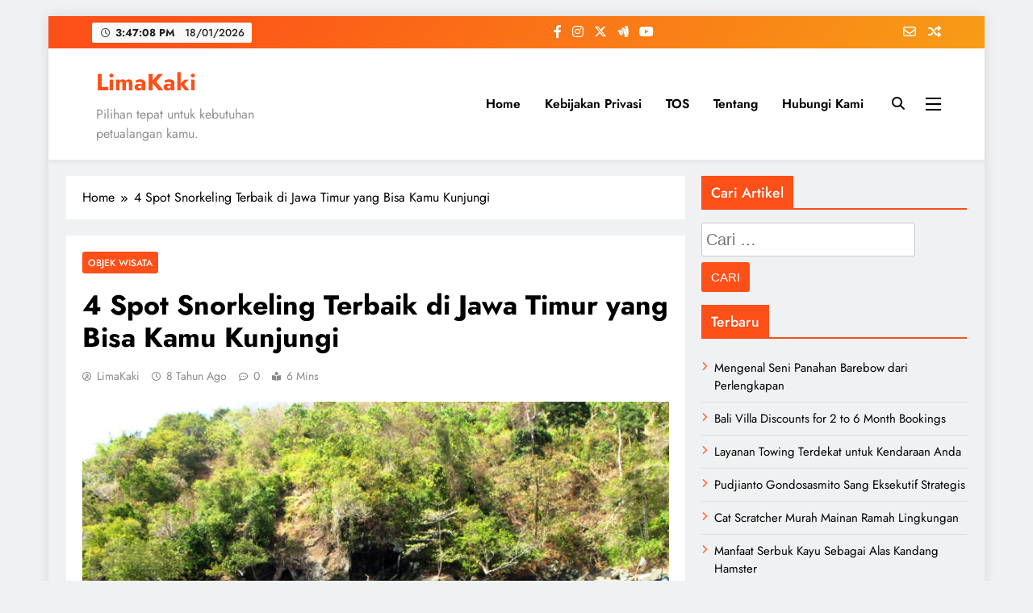

--- FILE ---
content_type: text/css; charset=utf-8
request_url: https://limakaki.com/wp-content/litespeed/css/4fb665097f966357f1fa711e1712249d.css?ver=60669
body_size: 1245
content:
.post,.page{margin-bottom:0}.search-popup--style-two .site-header.layout--default .search-form-wrap{position:fixed;left:0;width:100%;height:100%;top:0;background-color:#252424d9;z-index:10}.search-popup--style-two .site-header.layout--default .search-form-wrap .search-form{margin-top:50vh}.search-popup--style-two input.search-field{background-color:#fff0;border:none;border-bottom:2px solid var(--theme-color-red);width:40%;font-size:25px}.search-popup--style-two input.search-field:focus{border:none;outline:none;border-bottom:3px solid var(--theme-color-red);color:#fff}.search-popup--style-two input.search-field::placeholder{color:#fff}.search-popup--style-two input.search-field:focus::placeholder{color:#fff;font-size:28px}.search-popup--style-two .search_close_btn{position:absolute;right:20px;top:20px;font-size:37px;z-index:999;color:var(--theme-color-red)}.search-popup--style-two .search_close_btn:hover{cursor:pointer}.search-popup--style-two .search-submit{display:block;text-align:center;margin:0 auto;margin-top:10px}body.search-popup--style-one .search_close_btn,.search_close_btn{display:none}.bodynoscroll .search_close_btn{display:block;position:absolute;right:20px;top:20px}.search-popup--style-three .site-header.layout--default .search-form-wrap{position:fixed;left:0;width:100%;padding:80px 0;top:0;border-top:none;box-shadow:0 3px 5px -1px rgb(0 0 0 / 20%);-webkit-box-shadow:0 3px 5px -1px rgb(0 0 0 / 20%);-moz-box-shadow:0 3px 5px -1px rgb(0 0 0 / 20%);z-index:1}.search-popup--style-three.logged-in .site-header.layout--default .search-form-wrap{top:32px}.search-popup--style-three .site-header.layout--default .search-form-wrap form{width:60%;margin:0 auto;display:flex}.search-form-wrap form label{width:100%;margin-right:10px}.search-popup--style-three .site-header.layout--default .search-form-wrap .search-field{width:100%;height:46px}.digital_newspaper_dark_mode.search-popup--style-three .search-field{background:#27272b;border-color:#343434;color:var(--white-text)}.search-popup--style-three .site-header.layout--default .search-submit{padding-bottom:10px;text-transform:uppercase;padding:15px 40px}.search-popup--style-three input.search-field:focus::placeholder,.search-popup--style-three input.search-field{font-size:20px;outline:none}.search-popup--style-three .site-header.layout--default .search-wrap{position:initial}.search-popup--style-three .search_close_btn{position:absolute;right:20px;top:20px;z-index:2}body.search-popup--style-three.logged-in .site-header.layout--two .search_close_btn,body.search-popup--style-three.logged-in .site-header.layout--three .search_close_btn{top:52px}.search-popup--style-three .search_close_btn:hover{cursor:pointer}.search-popup--style-three .search_close_btn i{color:#fff;z-index:99999;background-color:var(--theme-color-red);padding:10px 15px 9px;border-radius:2px;display:block;font-size:.86rem}@media(max-width:769px){.search-popup--style-three .site-header.layout--default .search-form-wrap{padding:50px 0 20px}.search-popup--style-three.admin-bar .search-form-wrap{margin-top:46px}body.search-popup--style-three .site-header.layout--two .search_close_btn,body.search-popup--style-three .site-header.layout--three .search_close_btn{right:20px;top:9px}.search-popup--style-three .site-header.layout--default .search-submit{padding:10px 40px}}body.digital-newspaper-post-blocks-hover--effect-one .row .news-carousel-post-wrap>div .blaze_box_wrap:hover{box-shadow:-2px 6px 15px 0 rgb(53 52 52 / 7%);-webkit-box-shadow:-2px 6px 15px 0 rgb(53 52 52 / 7%);-moz-box-shadow:-2px 6px 15px 0 rgb(53 52 52 / .85);transform:translateY(-2px)}footer .widget .opinions-items-wrap.column--one .blaze_box_wrap{background-color:#fff0}footer .opinions-items-wrap .opinion-item{background-color:#fff0}.dark_bk .widget.widget_block:has(div.wp-block-spacer),.dark_bk .widget.widget_block:has(hr.wp-block-separator){background-color:#fff0}.single #theme-content,.archive #theme-content{padding-bottom:20px}.site-info.blaze_copyright_align_center{text-align:center}.search-form-wrap .search-posts-wrap{max-height:600px;overflow-y:scroll;padding-right:8px}.search-form-wrap .search-posts-wrap::-webkit-scrollbar{width:4px}.search-form-wrap .search-posts-wrap::-webkit-scrollbar-thumb{background-color:var(--theme-color-red);border-radius:20px}.search-results-wrap{padding:15px 3px 0}.search-results-wrap .article-item{display:flex;align-items:center;-webkit-align-items:center;padding:10px 0;border-bottom:1px solid var(--border-bottom-color)}.search-results-wrap .article-item:last-child{border-bottom:none;padding-bottom:0}.search-results-wrap .article-item .post-thumb-wrap{flex:0 1 20%;margin-right:15px}.search-results-wrap .article-item .post-thumb-wrap img{display:block}.search-results-wrap .article-item .post-element{flex:0 1 80%}.search-results-wrap .article-item .post-element .post-title{margin:0 0 6px;line-height:22px;font-size:calc(var(--post-title-size) * 0.68)}.search-results-wrap .article-item .post-element .post-date a{text-decoration:none}.search-results-wrap .article-item .post-element .post-date time{color:var(--meta-text-color);font-size:calc(var(--meta-size)*0.93);font-family:var(--meta-family);font-weight:var(--meta-weight);text-transform:var(--meta-texttransform)}.search-results-wrap .view-all-search-button{padding:8px 15px;width:100%;display:block;background-color:var(--theme-color-red);color:var(--white-text);text-decoration:none;margin-top:20px;border-radius:2px;text-align:center;text-transform:capitalize;font-size:.96rem;letter-spacing:.3px}.search-form.retrieving-posts label{position:relative}.search-form.retrieving-posts label:before{content:'\f110';font-family:'Font Awesome 5 Free';font-weight:600;display:inline-block;color:var(--live-search-color);background:var(--live-search-bk-color);position:absolute;right:5px;border-radius:50%;top:6px;font-size:1.1rem;-webkit-animation:tie-spin 3s infinite linear;animation:tie-spin 3s infinite linear}.search-popup--style-three .search-form.retrieving-posts label:before{top:10px;right:8px}.search-popup--style-two .search-form.retrieving-posts label:before{background-color:#fff0;color:var(--white-text);right:35px}@keyframes tie-spin{0%{-webkit-transform:rotate(0deg);transform:rotate(0deg)}100%{-webkit-transform:rotate(360deg);transform:rotate(360deg)}}.search-popup--style-three .search-results-wrap{width:57%;background-color:var(--inner-container-bk);margin:0 auto}.search-popup--style-three .search-results-wrap .post-thumb-wrap img{width:85px;height:70px}.search-popup--style-three .search-results-wrap .article-item .post-thumb-wrap{flex:0 1 8%}.search-popup--style-three .search-results-wrap .article-item .post-element{flex:0 1 92%}.search-results-wrap .post-thumb-wrap.no-feat-img{display:none}